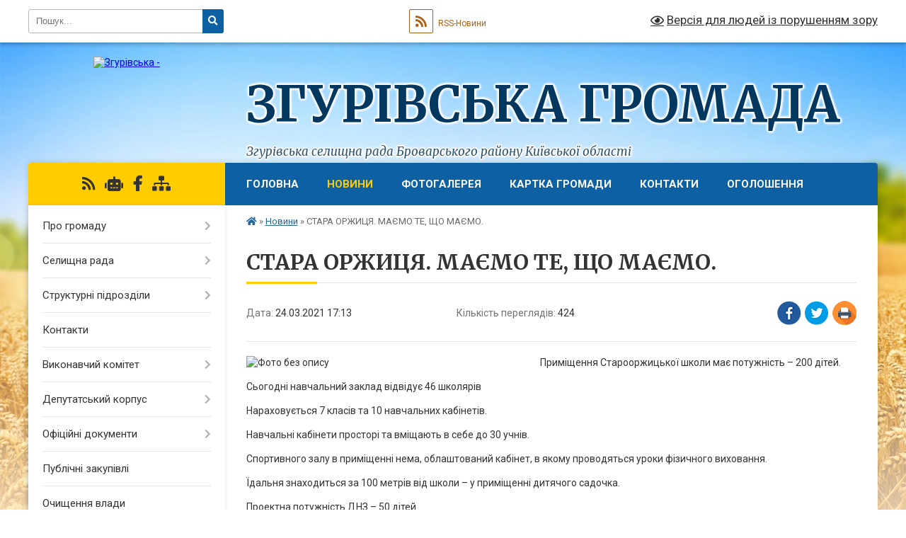

--- FILE ---
content_type: text/html; charset=UTF-8
request_url: https://zgurivska-gromada.gov.ua/news/1616598998/
body_size: 36425
content:
<!DOCTYPE html>
<html lang="uk">
<head>
	<!--[if IE]><meta http-equiv="X-UA-Compatible" content="IE=edge"><![endif]-->
	<meta charset="utf-8">
	<meta name="viewport" content="width=device-width, initial-scale=1">
	<!--[if IE]><script>
		document.createElement('header');
		document.createElement('nav');
		document.createElement('main');
		document.createElement('section');
		document.createElement('article');
		document.createElement('aside');
		document.createElement('footer');
		document.createElement('figure');
		document.createElement('figcaption');
	</script><![endif]-->
	<title>СТАРА ОРЖИЦЯ. МАЄМО ТЕ, ЩО МАЄМО. | Згурівська громада Згурівська селищна рада  Броварського району  Київської області</title>
	<meta name="description" content="Приміщення Старооржицької школи має потужність &amp;ndash; 200 дітей.. . Сьогодні навчальний заклад відвідує 46 школярів. . Нараховується 7 класів та 10 навчальних кабінетів.. . Навчальні кабінети просторі та вміщають в себе до 30 учнів.. . Спо">
	<meta name="keywords" content="СТАРА, ОРЖИЦЯ., МАЄМО, ТЕ,, ЩО, МАЄМО., |, Згурівська, громада, Згурівська, селищна, рада, , Броварського, району, , Київської, області">

	
		<meta property="og:image" content="https://rada.info/upload/users_files/04360296/b2bd608ff4426ee9b38e6aff7db32194.jpg">
	<meta property="og:image:width" content="960">
	<meta property="og:image:height" content="960">
			<meta property="og:title" content="СТАРА ОРЖИЦЯ. МАЄМО ТЕ, ЩО МАЄМО.">
			<meta property="og:description" content="Приміщення Старооржицької школи має потужність &amp;ndash; 200 дітей.">
			<meta property="og:type" content="article">
	<meta property="og:url" content="https://zgurivska-gromada.gov.ua/news/1616598998/">
		
		<link rel="apple-touch-icon" sizes="57x57" href="https://gromada.org.ua/apple-icon-57x57.png">
	<link rel="apple-touch-icon" sizes="60x60" href="https://gromada.org.ua/apple-icon-60x60.png">
	<link rel="apple-touch-icon" sizes="72x72" href="https://gromada.org.ua/apple-icon-72x72.png">
	<link rel="apple-touch-icon" sizes="76x76" href="https://gromada.org.ua/apple-icon-76x76.png">
	<link rel="apple-touch-icon" sizes="114x114" href="https://gromada.org.ua/apple-icon-114x114.png">
	<link rel="apple-touch-icon" sizes="120x120" href="https://gromada.org.ua/apple-icon-120x120.png">
	<link rel="apple-touch-icon" sizes="144x144" href="https://gromada.org.ua/apple-icon-144x144.png">
	<link rel="apple-touch-icon" sizes="152x152" href="https://gromada.org.ua/apple-icon-152x152.png">
	<link rel="apple-touch-icon" sizes="180x180" href="https://gromada.org.ua/apple-icon-180x180.png">
	<link rel="icon" type="image/png" sizes="192x192"  href="https://gromada.org.ua/android-icon-192x192.png">
	<link rel="icon" type="image/png" sizes="32x32" href="https://gromada.org.ua/favicon-32x32.png">
	<link rel="icon" type="image/png" sizes="96x96" href="https://gromada.org.ua/favicon-96x96.png">
	<link rel="icon" type="image/png" sizes="16x16" href="https://gromada.org.ua/favicon-16x16.png">
	<link rel="manifest" href="https://gromada.org.ua/manifest.json">
	<meta name="msapplication-TileColor" content="#ffffff">
	<meta name="msapplication-TileImage" content="https://gromada.org.ua/ms-icon-144x144.png">
	<meta name="theme-color" content="#ffffff">
	
	
		<meta name="robots" content="">
	
	<link rel="preconnect" href="https://fonts.googleapis.com">
	<link rel="preconnect" href="https://fonts.gstatic.com" crossorigin>
	<link href="https://fonts.googleapis.com/css?family=Merriweather:400i,700|Roboto:400,400i,700,700i&amp;subset=cyrillic-ext" rel="stylesheet">

    <link rel="preload" href="https://cdnjs.cloudflare.com/ajax/libs/font-awesome/5.9.0/css/all.min.css" as="style">
	<link rel="stylesheet" href="https://cdnjs.cloudflare.com/ajax/libs/font-awesome/5.9.0/css/all.min.css" integrity="sha512-q3eWabyZPc1XTCmF+8/LuE1ozpg5xxn7iO89yfSOd5/oKvyqLngoNGsx8jq92Y8eXJ/IRxQbEC+FGSYxtk2oiw==" crossorigin="anonymous" referrerpolicy="no-referrer" />
	
    <link rel="preload" href="//gromada.org.ua/themes/nature/css/styles_vip.css?v=3.31" as="style">
	<link rel="stylesheet" href="//gromada.org.ua/themes/nature/css/styles_vip.css?v=3.31">
	<link rel="stylesheet" href="//gromada.org.ua/themes/nature/css/103635/theme_vip.css?v=1769078647">
	
		<!--[if lt IE 9]>
	<script src="https://oss.maxcdn.com/html5shiv/3.7.2/html5shiv.min.js"></script>
	<script src="https://oss.maxcdn.com/respond/1.4.2/respond.min.js"></script>
	<![endif]-->
	<!--[if gte IE 9]>
	<style type="text/css">
		.gradient { filter: none; }
	</style>
	<![endif]-->

</head>
<body class="">

	<a href="#top_menu" class="skip-link link" aria-label="Перейти до головного меню (Alt+1)" accesskey="1">Перейти до головного меню (Alt+1)</a>
	<a href="#left_menu" class="skip-link link" aria-label="Перейти до бічного меню (Alt+2)" accesskey="2">Перейти до бічного меню (Alt+2)</a>
    <a href="#main_content" class="skip-link link" aria-label="Перейти до головного вмісту (Alt+3)" accesskey="3">Перейти до текстового вмісту (Alt+3)</a>



		<div id="all_screen">

						<section class="search_menu">
				<div class="wrap">
					<div class="row">
						<div class="grid-25 fl">
							<form action="https://zgurivska-gromada.gov.ua/search/" class="search">
								<input type="text" name="q" value="" placeholder="Пошук..." aria-label="Введіть пошукову фразу" required>
								<button type="submit" name="search" value="y" aria-label="Натисніть для здійснення пошуку"><i class="fa fa-search"></i></button>
							</form>
							<a id="alt_version_eye" href="#" title="Версія для людей із порушенням зору" onclick="return set_special('c3a9d1e50a07dc6f99bdbf532690d03e1296fdf5');"><i class="far fa-eye"></i></a>
						</div>
						<div class="grid-75">
							<div class="row">
								<div class="grid-25" style="padding-top: 13px;">
									<div id="google_translate_element"></div>
								</div>
								<div class="grid-25" style="padding-top: 13px;">
									<a href="https://gromada.org.ua/rss/103635/" class="rss" title="RSS-стрічка"><span><i class="fa fa-rss"></i></span> RSS-Новини</a>
								</div>
								<div class="grid-50 alt_version_block">

									<div class="alt_version">
										<a href="#" class="set_special_version" onclick="return set_special('c3a9d1e50a07dc6f99bdbf532690d03e1296fdf5');"><i class="far fa-eye"></i> Версія для людей із порушенням зору</a>
									</div>

								</div>
								<div class="clearfix"></div>
							</div>
						</div>
						<div class="clearfix"></div>
					</div>
				</div>
			</section>
			
			<header>
				<div class="wrap">
					<div class="row">

						<div class="grid-25 logo fl">
							<a href="https://zgurivska-gromada.gov.ua/" id="logo">
								<img src="https://rada.info/upload/users_files/04360296/gerb/2_5469701311710629823.png" alt="Згурівська - ">
							</a>
						</div>
						<div class="grid-75 title fr">
							<div class="slogan_1">Згурівська громада</div>
							<div class="slogan_2">Згурівська селищна рада  Броварського району  Київської області</div>
						</div>
						<div class="clearfix"></div>

					</div>
				</div>
			</header>

			<div class="wrap">
				<section class="middle_block">

					<div class="row">
						<div class="grid-75 fr">
							<nav class="main_menu" id="top_menu">
								<ul>
																		<li class="">
										<a href="https://zgurivska-gromada.gov.ua/main/">Головна</a>
																													</li>
																		<li class="active">
										<a href="https://zgurivska-gromada.gov.ua/news/">Новини</a>
																													</li>
																		<li class="">
										<a href="https://zgurivska-gromada.gov.ua/photo/">Фотогалерея</a>
																													</li>
																		<li class="">
										<a href="https://zgurivska-gromada.gov.ua/structure/">Картка громади</a>
																													</li>
																		<li class="">
										<a href="https://zgurivska-gromada.gov.ua/feedback/">Контакти</a>
																													</li>
																		<li class="">
										<a href="https://zgurivska-gromada.gov.ua/ogoloshennya-16-40-45-30-11-2020/">Оголошення</a>
																													</li>
																										</ul>

								<button class="menu-button" id="open-button" tabindex="-1"><i class="fas fa-bars"></i> Меню сайту</button>

							</nav>
							<div class="clearfix"></div>

														<section class="bread_crumbs">
								<div xmlns:v="http://rdf.data-vocabulary.org/#"><a href="https://zgurivska-gromada.gov.ua/" title="Головна сторінка"><i class="fas fa-home"></i></a> &raquo; <a href="https://zgurivska-gromada.gov.ua/news/" aria-current="page">Новини</a>  &raquo; <span>СТАРА ОРЖИЦЯ. МАЄМО ТЕ, ЩО МАЄМО.</span></div>
							</section>
							
							<main id="main_content">

																											<h1>СТАРА ОРЖИЦЯ. МАЄМО ТЕ, ЩО МАЄМО.</h1>


<div class="row">
	<div class="grid-30 one_news_date">
		Дата: <span>24.03.2021 17:13</span>
	</div>
	<div class="grid-30 one_news_count">
		Кількість переглядів: <span>424</span>
	</div>
		<div class="grid-30 one_news_socials">
		<button class="social_share" data-type="fb" aria-label="Поширити у Фейсбук"><img src="//gromada.org.ua/themes/nature/img/share/fb.png" alt="Іконака Фейсбук"></button>
		<button class="social_share" data-type="tw" aria-label="Поширити у Твітер"><img src="//gromada.org.ua/themes/nature/img/share/tw.png" alt="Іконка Твітер"></button>
		<button class="print_btn" onclick="window.print();" aria-label="Надрукувати"><img src="//gromada.org.ua/themes/nature/img/share/print.png" alt="Іконка принтеру"></button>
	</div>
		<div class="clearfix"></div>
</div>

<hr>

<p style="text-align: justify;"><img alt="Фото без опису"  alt="" src="https://rada.info/upload/users_files/04360296/b2bd608ff4426ee9b38e6aff7db32194.jpg" style="float: left; width: 400px; height: 400px;" />Приміщення Старооржицької школи має потужність &ndash; 200 дітей.</p>

<p style="text-align: justify;">Сьогодні навчальний заклад відвідує 46 школярів</p>

<p style="text-align: justify;">Нараховується 7 класів та 10 навчальних кабінетів.</p>

<p style="text-align: justify;">Навчальні кабінети просторі та вміщають в себе до 30 учнів.</p>

<p style="text-align: justify;">Спортивного залу в приміщенні нема, облаштований кабінет, в якому проводяться уроки фізичного виховання.</p>

<p style="text-align: justify;">Їдальня знаходиться за 100 метрів від школи &ndash; у приміщенні дитячого садочка.</p>

<p style="text-align: justify;">Проектна потужність ДНЗ &ndash; 50 дітей.</p>

<p style="text-align: justify;">Дошкільнят &ndash; 13 осіб.</p>

<p style="text-align: justify;">Є кабінет для інклюзивного навчання.</p>

<p style="text-align: justify;">Заклади освіти, які знаходяться в Старій Оржиці відвідали голова Згурівської ТГ Василь Цвик та начальник управління з питань організації ДКІД Сніжана Авраменко. Інспектуючи функціонування цих закладів, селищний голова поспілкувався з представниками педагогічних колективів.</p>

<p style="text-align: justify;">&nbsp;</p>
<div class="clearfix"></div>

<hr>

<div class="row gallery">

			<div class="grid-20" id="sort_540174">
			<div class="one_album">
				<div class="img">
					<a href="https://rada.info/upload/users_files/04360296/gallery/large/164183523_122079886548696_1027705839263502630_n.jpg" title="">
						<img src="https://rada.info/upload/users_files/04360296/gallery/small/164183523_122079886548696_1027705839263502630_n.jpg" alt="">
					</a>
				</div>
				<div class="name">
											<a href="https://rada.info/upload/users_files/04360296/gallery/large/164183523_122079886548696_1027705839263502630_n.jpg" class="photo" title=""></a>
									</div>
							</div>
		</div>
			<div class="grid-20" id="sort_540175">
			<div class="one_album">
				<div class="img">
					<a href="https://rada.info/upload/users_files/04360296/gallery/large/163937025_122079913215360_3517479872025526325_n.jpg" title="">
						<img src="https://rada.info/upload/users_files/04360296/gallery/small/163937025_122079913215360_3517479872025526325_n.jpg" alt="">
					</a>
				</div>
				<div class="name">
											<a href="https://rada.info/upload/users_files/04360296/gallery/large/163937025_122079913215360_3517479872025526325_n.jpg" class="photo" title=""></a>
									</div>
							</div>
		</div>
			<div class="grid-20" id="sort_540176">
			<div class="one_album">
				<div class="img">
					<a href="https://rada.info/upload/users_files/04360296/gallery/large/164240372_122079953215356_4033694672736524108_n.jpg" title="">
						<img src="https://rada.info/upload/users_files/04360296/gallery/small/164240372_122079953215356_4033694672736524108_n.jpg" alt="">
					</a>
				</div>
				<div class="name">
											<a href="https://rada.info/upload/users_files/04360296/gallery/large/164240372_122079953215356_4033694672736524108_n.jpg" class="photo" title=""></a>
									</div>
							</div>
		</div>
			<div class="grid-20" id="sort_540177">
			<div class="one_album">
				<div class="img">
					<a href="https://rada.info/upload/users_files/04360296/gallery/large/164402091_122079936548691_4338722359864083892_n.jpg" title="">
						<img src="https://rada.info/upload/users_files/04360296/gallery/small/164402091_122079936548691_4338722359864083892_n.jpg" alt="">
					</a>
				</div>
				<div class="name">
											<a href="https://rada.info/upload/users_files/04360296/gallery/large/164402091_122079936548691_4338722359864083892_n.jpg" class="photo" title=""></a>
									</div>
							</div>
		</div>
			<div class="grid-20" id="sort_540178">
			<div class="one_album">
				<div class="img">
					<a href="https://rada.info/upload/users_files/04360296/gallery/large/164275485_122079973215354_4123565767743214741_n.jpg" title="">
						<img src="https://rada.info/upload/users_files/04360296/gallery/small/164275485_122079973215354_4123565767743214741_n.jpg" alt="">
					</a>
				</div>
				<div class="name">
											<a href="https://rada.info/upload/users_files/04360296/gallery/large/164275485_122079973215354_4123565767743214741_n.jpg" class="photo" title=""></a>
									</div>
							</div>
		</div>
			<div class="grid-20" id="sort_540179">
			<div class="one_album">
				<div class="img">
					<a href="https://rada.info/upload/users_files/04360296/gallery/large/164598036_122079993215352_6532027811809049951_n.jpg" title="">
						<img src="https://rada.info/upload/users_files/04360296/gallery/small/164598036_122079993215352_6532027811809049951_n.jpg" alt="">
					</a>
				</div>
				<div class="name">
											<a href="https://rada.info/upload/users_files/04360296/gallery/large/164598036_122079993215352_6532027811809049951_n.jpg" class="photo" title=""></a>
									</div>
							</div>
		</div>
			<div class="grid-20" id="sort_540180">
			<div class="one_album">
				<div class="img">
					<a href="https://rada.info/upload/users_files/04360296/gallery/large/164276624_122080013215350_4246333552376563198_n.jpg" title="">
						<img src="https://rada.info/upload/users_files/04360296/gallery/small/164276624_122080013215350_4246333552376563198_n.jpg" alt="">
					</a>
				</div>
				<div class="name">
											<a href="https://rada.info/upload/users_files/04360296/gallery/large/164276624_122080013215350_4246333552376563198_n.jpg" class="photo" title=""></a>
									</div>
							</div>
		</div>
		<div class="clearfix"></div>

</div>
<hr>


<p><a href="https://zgurivska-gromada.gov.ua/news/" class="btn btn-grey">&laquo; повернутися</a></p>																	
							</main>
						</div>
						<div class="grid-25 fl">

							<div class="project_name">
								<a href="https://gromada.org.ua/rss/103635/" rel="nofollow" target="_blank" title="RSS-стрічка новин сайту"><i class="fas fa-rss"></i></a>
																<a href="https://zgurivska-gromada.gov.ua/feedback/#chat_bot" title="Наша громада в смартфоні"><i class="fas fa-robot"></i></a>
																																<a href="https://www.facebook.com/Згурівська-територіальна-громада-Офіційна-сторінка-103633938393291" rel="nofollow" target="_blank" title="Приєднуйтесь до нас у Facebook"><i class="fab fa-facebook-f"></i></a>																								<a href="https://zgurivska-gromada.gov.ua/sitemap/" title="Мапа сайту"><i class="fas fa-sitemap"></i></a>
							</div>
							<aside class="left_sidebar">
				
								
																<nav class="sidebar_menu" id="left_menu">
									<ul>
																				<li class=" has-sub">
											<a href="https://zgurivska-gromada.gov.ua/pro-gromadu-16-39-50-30-11-2020/">Про громаду</a>
																						<button onclick="return show_next_level(this);" aria-label="Показати підменю"></button>
																																	<i class="fa fa-chevron-right"></i>
											<ul>
																								<li class="">
													<a href="https://zgurivska-gromada.gov.ua/sklad-gromadi-08-42-40-28-12-2020/">Склад громади</a>
																																						</li>
																								<li class="">
													<a href="https://zgurivska-gromada.gov.ua/zagalna-informaciya-08-45-24-28-12-2020/">Загальна інформація</a>
																																						</li>
																																			</ul>
																					</li>
																				<li class=" has-sub">
											<a href="https://zgurivska-gromada.gov.ua/selischna-rada-15-59-18-23-12-2020/">Селищна рада</a>
																						<button onclick="return show_next_level(this);" aria-label="Показати підменю"></button>
																																	<i class="fa fa-chevron-right"></i>
											<ul>
																								<li class=" has-sub">
													<a href="https://zgurivska-gromada.gov.ua/kerivnij-sklad-16-00-19-23-12-2020/">Керівний склад</a>
																										<button onclick="return show_next_level(this);" aria-label="Показати підменю"></button>
																																							<i class="fa fa-chevron-right"></i>
													<ul>
																												<li><a href="https://zgurivska-gromada.gov.ua/golova-radi-16-02-48-23-12-2020/">Голова ради</a></li>
																												<li><a href="https://zgurivska-gromada.gov.ua/sekretar-radi-16-03-15-23-12-2020/">Секретар ради</a></li>
																												<li><a href="https://zgurivska-gromada.gov.ua/zastupnik-selischnogo-golovi-17-03-47-24-03-2021/">Заступник селищного голови</a></li>
																												<li><a href="https://zgurivska-gromada.gov.ua/zastupnik-selischnogo-golovi-14-18-18-09-01-2025/">Заступник селищного голови</a></li>
																												<li><a href="https://zgurivska-gromada.gov.ua/zastupnik-selischnogo-golovi-11-22-12-04-01-2022/">Заступник селищного голови</a></li>
																												<li><a href="https://zgurivska-gromada.gov.ua/kerujuchij-spravami-vikonavchogo-komitetu-09-31-24-24-12-2020/">Керуючий справами (секретар) виконавчого комітету</a></li>
																																									</ul>
																									</li>
																								<li class="">
													<a href="https://zgurivska-gromada.gov.ua/status-i-povnovazhennya-09-55-15-24-12-2020/">Статус і повноваження</a>
																																						</li>
																								<li class="">
													<a href="https://zgurivska-gromada.gov.ua/reglament-radi-09-55-56-24-12-2020/">Регламент ради</a>
																																						</li>
																								<li class="">
													<a href="https://zgurivska-gromada.gov.ua/struktura-17-07-04-23-03-2021/">Структура та гранична чисельність</a>
																																						</li>
																								<li class=" has-sub">
													<a href="https://zgurivska-gromada.gov.ua/zvituvannya-pro-robotu-17-01-17-04-01-2022/">Звітування про роботу</a>
																										<button onclick="return show_next_level(this);" aria-label="Показати підменю"></button>
																																							<i class="fa fa-chevron-right"></i>
													<ul>
																												<li><a href="https://zgurivska-gromada.gov.ua/2021-15-30-25-17-02-2023/">2021</a></li>
																												<li><a href="https://zgurivska-gromada.gov.ua/2022-15-34-26-17-02-2023/">2022</a></li>
																												<li><a href="https://zgurivska-gromada.gov.ua/2023-18-50-25-15-11-2024/">2023</a></li>
																												<li><a href="https://zgurivska-gromada.gov.ua/2024-09-53-58-26-02-2025/">2024</a></li>
																												<li><a href="https://zgurivska-gromada.gov.ua/2025-07-55-54-24-10-2025/">2025</a></li>
																																									</ul>
																									</li>
																								<li class="">
													<a href="https://zgurivska-gromada.gov.ua/rozpodil-obovyazkiv-09-38-05-15-01-2025/">Розподіл обов'язків</a>
																																						</li>
																																			</ul>
																					</li>
																				<li class=" has-sub">
											<a href="https://zgurivska-gromada.gov.ua/strukturni-pidrozdili-16-02-06-23-12-2020/">Структурні підрозділи</a>
																						<button onclick="return show_next_level(this);" aria-label="Показати підменю"></button>
																																	<i class="fa fa-chevron-right"></i>
											<ul>
																								<li class="">
													<a href="https://zgurivska-gromada.gov.ua/juridichnij-viddil-16-02-07-29-04-2021/">Юридичний відділ</a>
																																						</li>
																								<li class="">
													<a href="https://zgurivska-gromada.gov.ua/viddil-upravlinnya-personalom-11-04-17-12-05-2021/">Відділ управління персоналом</a>
																																						</li>
																								<li class="">
													<a href="https://zgurivska-gromada.gov.ua/upravlinnya-z-pitan-organizacii-dilovodstva-kontrolju-ta-informacijnoi-diyalnosti-16-29-08-29-04-2021/">Відділ з питань організації діловодства та контролю</a>
																																						</li>
																								<li class="">
													<a href="https://zgurivska-gromada.gov.ua/sektor-z-pitan-informacijnoi-diyalnosti-ta-organizacijnoi-roboti-11-54-58-04-01-2022/">Сектор з питань інформаційної діяльності та організаційної роботи</a>
																																						</li>
																								<li class="">
													<a href="https://zgurivska-gromada.gov.ua/viddil-buhgalterskogo-obliku-i-finansovoi-zvitnosti-12-03-23-11-05-2021/">Відділ бухгалтерського обліку і фінансової звітності</a>
																																						</li>
																								<li class="">
													<a href="https://zgurivska-gromada.gov.ua/sektor-z-pitan-zhkg-komunalnoi-vlasnosti-civilnogo-zahistu-ta-rozvitku-infrastrukturi-09-54-51-12-07-2021/">Сектор з питань ЖКГ, комунальної власності та розвитку інфраструктури</a>
																																						</li>
																								<li class="">
													<a href="https://zgurivska-gromada.gov.ua/viddil-zemelnih-vidnosin-ta-ekologichnih-pitan-17-09-44-11-05-2021/">Відділ земельних відносин та екологічних питань</a>
																																						</li>
																								<li class="">
													<a href="https://zgurivska-gromada.gov.ua/sektor-z-pitan-derzhavnogo-arhitekturnobudivelnogo-kontrolju-11-15-08-12-05-2021/">Сектор з питань державного архітектурно-будівельного контролю</a>
																																						</li>
																								<li class="">
													<a href="https://zgurivska-gromada.gov.ua/centr-nadannya-administrativnih-poslug-12-04-45-12-05-2021/">Відділ "Центр надання адміністративних послуг"</a>
																																						</li>
																								<li class="">
													<a href="https://zgurivska-gromada.gov.ua/viddil-mistobuduvannya-ta-arhitekturi-11-12-01-12-05-2021/">Відділ містобудування та архітектури</a>
																																						</li>
																								<li class="">
													<a href="https://zgurivska-gromada.gov.ua/sektor-kulturi-i-turizmu-11-32-36-12-05-2021/">Сектор культури і туризму</a>
																																						</li>
																								<li class="">
													<a href="https://zgurivska-gromada.gov.ua/sluzhba-u-spravah-ditej-ta-simi-11-42-42-12-05-2021/">Служба у справах дітей та сім'ї</a>
																																						</li>
																								<li class="">
													<a href="https://zgurivska-gromada.gov.ua/viddil-socialnogo-zahistu-ta-ohoroni-zdorovya-09-09-55-12-05-2021/">Відділ соціального захисту та охорони здоров'я</a>
																																						</li>
																								<li class="">
													<a href="https://zgurivska-gromada.gov.ua/viddil-osviti-09-54-01-12-05-2021/">Відділ освіти</a>
																																						</li>
																								<li class="">
													<a href="https://zgurivska-gromada.gov.ua/upravlinnya-finansiv-ekonomichnogo-rozvitku-ta-regulyatornoi-politiki-17-01-20-29-04-2021/">Управління фінансів, економічного розвитку та регуляторної політики</a>
																																						</li>
																								<li class="">
													<a href="https://zgurivska-gromada.gov.ua/sektor-molodi-i-sportu-15-00-36-04-01-2022/">Сектор молоді і спорту</a>
																																						</li>
																								<li class="">
													<a href="https://zgurivska-gromada.gov.ua/sektor-derzhavnoi-reestracii-aktiv-civilnogo-stanu-13-10-48-25-11-2024/">Сектор державної реєстрації актів цивільного стану</a>
																																						</li>
																																			</ul>
																					</li>
																				<li class="">
											<a href="https://zgurivska-gromada.gov.ua/kontakti-17-00-00-22-03-2021/">Контакти</a>
																																</li>
																				<li class=" has-sub">
											<a href="https://zgurivska-gromada.gov.ua/vikonavchij-komitet-11-17-41-03-03-2021/">Виконавчий комітет</a>
																						<button onclick="return show_next_level(this);" aria-label="Показати підменю"></button>
																																	<i class="fa fa-chevron-right"></i>
											<ul>
																								<li class="">
													<a href="https://zgurivska-gromada.gov.ua/reglament-08-56-52-24-12-2020/">Регламент</a>
																																						</li>
																								<li class="">
													<a href="https://zgurivska-gromada.gov.ua/povnovazhennya-08-56-26-24-12-2020/">Повноваження</a>
																																						</li>
																								<li class="">
													<a href="https://zgurivska-gromada.gov.ua/proekti-08-57-50-24-12-2020/">Проєкти</a>
																																						</li>
																								<li class="">
													<a href="https://zgurivska-gromada.gov.ua/protokoli-08-58-14-24-12-2020/">Протоколи</a>
																																						</li>
																								<li class=" has-sub">
													<a href="https://zgurivska-gromada.gov.ua/starostinski-okrugi-14-00-20-04-03-2025/">Старостинські округи</a>
																										<button onclick="return show_next_level(this);" aria-label="Показати підменю"></button>
																																							<i class="fa fa-chevron-right"></i>
													<ul>
																												<li><a href="https://zgurivska-gromada.gov.ua/zvituvannya-starost-14-01-46-04-03-2025/">Звітування старост</a></li>
																																									</ul>
																									</li>
																																			</ul>
																					</li>
																				<li class=" has-sub">
											<a href="https://zgurivska-gromada.gov.ua/deputati-15-04-44-23-12-2020/">Депутатський корпус</a>
																						<button onclick="return show_next_level(this);" aria-label="Показати підменю"></button>
																																	<i class="fa fa-chevron-right"></i>
											<ul>
																								<li class="">
													<a href="https://zgurivska-gromada.gov.ua/deputati-13-58-41-28-12-2020/">Депутати</a>
																																						</li>
																								<li class="">
													<a href="https://zgurivska-gromada.gov.ua/zviti-deputativ-selischnoi-radi-14-28-54-27-01-2022/">Звіти депутатів селищної ради</a>
																																						</li>
																								<li class="">
													<a href="https://zgurivska-gromada.gov.ua/proekti-rishen-18-55-49-28-09-2023/">Проекти рішень</a>
																																						</li>
																								<li class="">
													<a href="https://zgurivska-gromada.gov.ua/protokoli-sesij-09-55-56-01-07-2021/">Протоколи сесій</a>
																																						</li>
																								<li class="">
													<a href="https://zgurivska-gromada.gov.ua/osobiste-golosuvannya-16-22-03-01-12-2020/">Поіменне голосування (сесії)</a>
																																						</li>
																								<li class=" has-sub">
													<a href="https://zgurivska-gromada.gov.ua/postijni-komisii-16-36-41-23-12-2020/">Склад постійних комісій</a>
																										<button onclick="return show_next_level(this);" aria-label="Показати підменю"></button>
																																							<i class="fa fa-chevron-right"></i>
													<ul>
																												<li><a href="https://zgurivska-gromada.gov.ua/postijna-komisiya-z-pitan-bjudzhetu-finansiv-socialnoekonomichnogo-rozvitku-ta-upravlinnya-komunalnim-majnom-16-37-26-23-12-2020/">Комісія з питань бюджету, фінансів і соціально-економічного розвитку</a></li>
																												<li><a href="https://zgurivska-gromada.gov.ua/postijna-komisiya-z-pitan-agrarnoi-politiki-zemelnih-vidnosin-ta-ohoroni-navkolishnogo-seredovischa-16-37-59-23-12-2020/">Комісія з питань аграрної політики, земельних відносин та охорони навколишнього середовища</a></li>
																												<li><a href="https://zgurivska-gromada.gov.ua/postijna-komisiya-z-pitan-promislovosti-budivnictva-investicij-transportu-zv’yazku-pidpriemnictva-zhitlovokomunalnogo-gospodarstva-ta-blag-16-38-25-23/">Комісія з питань промисловості, будівництва, інвестицій, транспорту, зв’язку, підприємництва, житлово-комунального господарства, благоустрою та управління кромунальним майном</a></li>
																												<li><a href="https://zgurivska-gromada.gov.ua/komisiya-z-pitan-socialnogo-zahistu-naselennya-osviti-ohoroni-zdorov’ya-kulturi-molodizhnoi-politiki-sportu-ta-turizmu-16-38-56-23-12-2020/">Комісія з питань соціального захисту населення, освіти, охорони здоров’я, культури, молодіжної політики, спорту та туризму</a></li>
																												<li><a href="https://zgurivska-gromada.gov.ua/komisiya-z-pitan-informacijnoi-politiki-reglamentu-deputatskoi-diyalnosti-etiki-zakonnosti-pravoporyadku-ta-zapobigannju-korupcii-16-39-30-23-12-2020/">Комісія з питань інформаційної політики, регламенту, депутатської діяльності, етики, законності, правопорядку та запобіганню корупції</a></li>
																																									</ul>
																									</li>
																								<li class=" has-sub">
													<a href="https://zgurivska-gromada.gov.ua/zasidannya-komisij-09-12-32-11-03-2021/">Засідання комісій</a>
																										<button onclick="return show_next_level(this);" aria-label="Показати підменю"></button>
																																							<i class="fa fa-chevron-right"></i>
													<ul>
																												<li><a href="https://zgurivska-gromada.gov.ua/z-pitan-bjudzhetu-finansiv-socialnoekonomichnogo-rozvitku-ta-upravlinnya-komunalnim-majnom-10-45-21-11-03-2021/">Засідання постійної комісії з питань бюджету, фінансів і соціально-економічного розвитку</a></li>
																												<li><a href="https://zgurivska-gromada.gov.ua/z-pitan-agrarnoi-politiki-zemelnih-vidnosin-ta-ohoroni-navkolishnogo-seredovischa-10-51-11-11-03-2021/">з питань аграрної політики, земельних відносин та охорони навколишнього середовища</a></li>
																												<li><a href="https://zgurivska-gromada.gov.ua/z-pitan-promislovosti-budivnictva-investicij-transportu-zv’yazku-pidpriemnictva-zhitlovokomunalnogo-gospodarstva-ta-blagoustroju-10-57-36-11-03-2021/">з питань промисловості, будівництва, інвестицій, транспорту, зв’язку, підприємництва, житлово-комунального господарства, благоустрою та управління комунальним майном</a></li>
																												<li><a href="https://zgurivska-gromada.gov.ua/z-pitan-socialnogo-zahistu-naselennya-osviti-ohoroni-zdorov’ya-kulturi-molodizhnoi-politiki-sportu-ta-turizmu-11-04-01-11-03-2021/">з питань соціального захисту населення, освіти, охорони здоров’я, культури, молодіжної політики, спорту та туризму</a></li>
																												<li><a href="https://zgurivska-gromada.gov.ua/z-pitan-informacijnoi-politiki-reglamentu-deputatskoi-diyalnosti-etiki-zakonnosti-pravoporyadku-ta-zapobigannju-korupcii-11-17-04-11-03-2021/">з питань інформаційної політики, регламенту, депутатської діяльності, етики, законності, правопорядку та запобіганню корупції</a></li>
																																									</ul>
																									</li>
																								<li class="">
													<a href="https://zgurivska-gromada.gov.ua/grafik-zasidan-postijnih-komisij-14-33-53-21-01-2021/">Графік засідань постійних комісій</a>
																																						</li>
																								<li class="">
													<a href="https://zgurivska-gromada.gov.ua/poimenne-golosuvannya-komisii-15-09-32-18-02-2025/">Поіменне голосування (комісії)</a>
																																						</li>
																								<li class=" has-sub">
													<a href="https://zgurivska-gromada.gov.ua/video-14-01-35-17-01-2025/">Відео</a>
																										<button onclick="return show_next_level(this);" aria-label="Показати підменю"></button>
																																							<i class="fa fa-chevron-right"></i>
													<ul>
																												<li><a href="https://zgurivska-gromada.gov.ua/zasidannya-sesij-14-20-35-17-01-2025/">Засідання сесій</a></li>
																												<li><a href="https://zgurivska-gromada.gov.ua/zasidannya-postijnih-komisij-14-20-56-17-01-2025/">Засідання постійних комісій</a></li>
																																									</ul>
																									</li>
																																			</ul>
																					</li>
																				<li class=" has-sub">
											<a href="https://zgurivska-gromada.gov.ua/docs/">Офіційні документи</a>
																						<button onclick="return show_next_level(this);" aria-label="Показати підменю"></button>
																																	<i class="fa fa-chevron-right"></i>
											<ul>
																								<li class=" has-sub">
													<a href="https://zgurivska-gromada.gov.ua/rozporyadzhennya-golovi-13-12-43-02-03-2021/">Розпорядження голови</a>
																										<button onclick="return show_next_level(this);" aria-label="Показати підменю"></button>
																																							<i class="fa fa-chevron-right"></i>
													<ul>
																												<li><a href="https://zgurivska-gromada.gov.ua/2021-13-18-57-02-03-2021/">2021</a></li>
																												<li><a href="https://zgurivska-gromada.gov.ua/2022-13-43-34-08-02-2022/">2022</a></li>
																												<li><a href="https://zgurivska-gromada.gov.ua/2023-16-40-06-01-02-2023/">2023</a></li>
																												<li><a href="https://zgurivska-gromada.gov.ua/2024-11-52-15-02-02-2024/">2024</a></li>
																												<li><a href="https://zgurivska-gromada.gov.ua/2025-09-01-10-03-02-2025/">2025</a></li>
																																									</ul>
																									</li>
																																			</ul>
																					</li>
																				<li class="">
											<a href="https://zgurivska-gromada.gov.ua/publichni-zakupivli-12-27-18-11-01-2021/">Публічні закупівлі</a>
																																</li>
																				<li class="">
											<a href="https://zgurivska-gromada.gov.ua/ochischennya-vladi-11-52-58-22-01-2021/">Очищення влади</a>
																																</li>
																				<li class=" has-sub">
											<a href="https://zgurivska-gromada.gov.ua/bjudzhet-11-27-45-14-01-2021/">Бюджет</a>
																						<button onclick="return show_next_level(this);" aria-label="Показати підменю"></button>
																																	<i class="fa fa-chevron-right"></i>
											<ul>
																								<li class="">
													<a href="https://zgurivska-gromada.gov.ua/2021-11-28-07-14-01-2021/">2021</a>
																																						</li>
																								<li class="">
													<a href="https://zgurivska-gromada.gov.ua/2022-14-33-38-23-12-2021/">2022</a>
																																						</li>
																								<li class="">
													<a href="https://zgurivska-gromada.gov.ua/2023-10-11-12-23-12-2022/">2023</a>
																																						</li>
																								<li class="">
													<a href="https://zgurivska-gromada.gov.ua/2024-14-08-27-15-01-2024/">2024</a>
																																						</li>
																								<li class="">
													<a href="https://zgurivska-gromada.gov.ua/2025-13-52-27-09-01-2025/">2025</a>
																																						</li>
																								<li class="">
													<a href="https://zgurivska-gromada.gov.ua/2026-14-54-49-05-01-2026/">2026</a>
																																						</li>
																																			</ul>
																					</li>
																				<li class=" has-sub">
											<a href="https://zgurivska-gromada.gov.ua/stavki-miscevih-podatkiv-ta-zboriv-08-24-40-15-02-2022/">Ставки місцевих податків та зборів</a>
																						<button onclick="return show_next_level(this);" aria-label="Показати підменю"></button>
																																	<i class="fa fa-chevron-right"></i>
											<ul>
																								<li class="">
													<a href="https://zgurivska-gromada.gov.ua/perelik-podatkovih-agentiv-09-05-56-27-10-2025/">ПЕРЕЛІК податкових агентів</a>
																																						</li>
																																			</ul>
																					</li>
																				<li class=" has-sub">
											<a href="https://zgurivska-gromada.gov.ua/cnap-13-58-37-16-03-2023/">ЦНАП</a>
																						<button onclick="return show_next_level(this);" aria-label="Показати підменю"></button>
																																	<i class="fa fa-chevron-right"></i>
											<ul>
																								<li class="">
													<a href="https://zgurivska-gromada.gov.ua/grafik-roboti-08-43-52-06-04-2023/">Графік роботи</a>
																																						</li>
																								<li class="">
													<a href="https://zgurivska-gromada.gov.ua/pro-nas-08-47-48-06-04-2023/">Про нас</a>
																																						</li>
																								<li class="">
													<a href="https://zgurivska-gromada.gov.ua/perelik-administrativnih-poslug-08-52-23-06-04-2023/">Перелік адміністративних послуг</a>
																																						</li>
																								<li class="">
													<a href="https://zgurivska-gromada.gov.ua/administrativni-ta-tehnologichni-kartki-administrativnih-poslug-08-54-35-06-04-2023/">Адміністративні та технологічні картки адміністративних послуг</a>
																																						</li>
																																			</ul>
																					</li>
																				<li class="">
											<a href="https://zgurivska-gromada.gov.ua/socialnoekonomichnij-rozvitok-08-10-24-20-04-2021/">Соціально-економічний розвиток</a>
																																</li>
																				<li class=" has-sub">
											<a href="https://zgurivska-gromada.gov.ua/reestri-kulturnih-ta-istorichnih-pamyatok-11-49-43-18-03-2024/">Реєстри культурних та історичних пам'яток</a>
																						<button onclick="return show_next_level(this);" aria-label="Показати підменю"></button>
																																	<i class="fa fa-chevron-right"></i>
											<ul>
																								<li class="">
													<a href="https://zgurivska-gromada.gov.ua/perelik-pamyatok-istorii-13-06-31-18-03-2024/">Перелік пам'яток історії</a>
																																						</li>
																								<li class="">
													<a href="https://zgurivska-gromada.gov.ua/perelik-memoralnih-doshok-ta-pamyatnih-znakiv-14-05-07-18-03-2024/">Перелік меморальних дошок та пам'ятних знаків</a>
																																						</li>
																								<li class="">
													<a href="https://zgurivska-gromada.gov.ua/perelik-pam’yatok-sadovo-–-parkovogo-mistectva-ta-zakaznikiv-14-19-13-18-03-2024/">Перелік пам’яток садово – паркового мистецтва та заказників</a>
																																						</li>
																								<li class="">
													<a href="https://zgurivska-gromada.gov.ua/perelik-pam’yatok-nauki-i-tehniki-14-50-56-18-03-2024/">Перелік пам’яток науки і техніки</a>
																																						</li>
																																			</ul>
																					</li>
																				<li class="">
											<a href="https://zgurivska-gromada.gov.ua/pidpriemcyam-15-15-00-03-05-2023/">Підприємцям</a>
																																</li>
																				<li class="">
											<a href="https://zgurivska-gromada.gov.ua/dopomoga-postrazhdalim-vid-vibuhonebezpechnih-predmetiv-10-54-46-25-12-2025/">Допомога постраждалим від вибухонебезпечних предметів</a>
																																</li>
																				<li class="">
											<a href="https://zgurivska-gromada.gov.ua/planuvannya-roboti-11-56-50-11-03-2021/">Планування роботи</a>
																																</li>
																				<li class="">
											<a href="https://zgurivska-gromada.gov.ua/vidkriti-dani-onovljuetsya-16-38-04-09-12-2025/">Відкриті дані (Оновлюється)</a>
																																</li>
																				<li class=" has-sub">
											<a href="https://zgurivska-gromada.gov.ua/dlya-gromadskosti-09-48-53-17-05-2022/">Для громадськості</a>
																						<button onclick="return show_next_level(this);" aria-label="Показати підменю"></button>
																																	<i class="fa fa-chevron-right"></i>
											<ul>
																								<li class="">
													<a href="https://zgurivska-gromada.gov.ua/garyacha-liniya-09-28-55-13-05-2025/">ГАРЯЧА ЛІНІЯ</a>
																																						</li>
																								<li class="">
													<a href="https://zgurivska-gromada.gov.ua/grafik-pryamih-telefonnih-zvyazkiv-08-31-39-16-06-2025/">Графік "Прямих телефонних зв'язків"</a>
																																						</li>
																								<li class="">
													<a href="https://zgurivska-gromada.gov.ua/elektronni-konsultacii-z-gromadskistju-09-50-54-17-05-2022/">Електронні консультації з громадськістю</a>
																																						</li>
																								<li class="">
													<a href="https://zgurivska-gromada.gov.ua/grafiki-prijomu-13-40-05-12-03-2021/">Графіки прийому</a>
																																						</li>
																								<li class="">
													<a href="https://zgurivska-gromada.gov.ua/pro-obrobku-personalnih-danih-11-26-22-01-12-2023/">Про обробку персональних даних</a>
																																						</li>
																																			</ul>
																					</li>
																				<li class="">
											<a href="https://zgurivska-gromada.gov.ua/dorozhnya-karta-vpo-13-31-09-19-09-2025/">Дорожня карта ВПО</a>
																																</li>
																				<li class="">
											<a href="https://zgurivska-gromada.gov.ua/evidnovlennya-13-47-19-15-08-2025/">єВідновлення</a>
																																</li>
																				<li class="">
											<a href="https://zgurivska-gromada.gov.ua/strategiya-rozvitku-zgurivskoi-gromadi-16-02-10-24-06-2025/">Стратегія розвитку Згурівської громади</a>
																																</li>
																				<li class=" has-sub">
											<a href="https://zgurivska-gromada.gov.ua/dopomoga-veteranam-15-10-40-26-02-2025/">Військовослужбовцям та ветеранам війни</a>
																						<button onclick="return show_next_level(this);" aria-label="Показати підменю"></button>
																																	<i class="fa fa-chevron-right"></i>
											<ul>
																								<li class="">
													<a href="https://zgurivska-gromada.gov.ua/veteranskij-prostir-15-57-00-06-01-2026/">Ветеранський простір</a>
																																						</li>
																								<li class="">
													<a href="https://zgurivska-gromada.gov.ua/dorozhnya-karta-veteraniv-vijni-16-22-50-05-03-2025/">Дорожня карта ветеранів війни</a>
																																						</li>
																																			</ul>
																					</li>
																				<li class="">
											<a href="https://zgurivska-gromada.gov.ua/arhivna-sprava-21-30-06-13-02-2021/">Архівна справа</a>
																																</li>
																				<li class="">
											<a href="https://zgurivska-gromada.gov.ua/prijmit-vitannya-12-06-17-02-03-2021/">Прийміть вітання</a>
																																</li>
																				<li class="">
											<a href="https://zgurivska-gromada.gov.ua/dostup-do-publichnoi-informacii-08-45-26-01-03-2021/">Доступ до публічної інформації</a>
																																</li>
																				<li class=" has-sub">
											<a href="https://zgurivska-gromada.gov.ua/regulyatorna-diyalnist-08-31-11-30-04-2021/">Регуляторна діяльність</a>
																						<button onclick="return show_next_level(this);" aria-label="Показати підменю"></button>
																																	<i class="fa fa-chevron-right"></i>
											<ul>
																								<li class="">
													<a href="https://zgurivska-gromada.gov.ua/planuvannya-regulyatornoi-diyalnosti-08-44-46-30-04-2021/">Планування регуляторної діяльності</a>
																																						</li>
																								<li class=" has-sub">
													<a href="https://zgurivska-gromada.gov.ua/opriljudnennya-proektiv-regulyatornih-aktiv-09-21-57-30-04-2021/">Оприлюднення проєктів регуляторних актів</a>
																										<button onclick="return show_next_level(this);" aria-label="Показати підменю"></button>
																																							<i class="fa fa-chevron-right"></i>
													<ul>
																												<li><a href="https://zgurivska-gromada.gov.ua/proekti-regulyatornih-aktiv-ta-analizi-regulyatornogo-vplivu-09-33-15-07-05-2021/">Проєкти регуляторних актів та аналізи регуляторного впливу</a></li>
																																									</ul>
																									</li>
																								<li class="">
													<a href="https://zgurivska-gromada.gov.ua/opriljudnennya-proektiv-regulyatornih-aktiv-09-23-39-30-04-2021/">Відстеження результативності</a>
																																						</li>
																								<li class="">
													<a href="https://zgurivska-gromada.gov.ua/vidomosti-pro-zdijsnennya-regulyatornoi-diyalnosti-09-25-56-30-04-2021/">Відомості про здійснення регуляторної діяльності</a>
																																						</li>
																								<li class="">
													<a href="https://zgurivska-gromada.gov.ua/reestr-vlasnih-regulyatornih-aktiv-09-34-03-06-10-2021/">Реєстр власних регуляторних актів</a>
																																						</li>
																																			</ul>
																					</li>
																				<li class=" has-sub">
											<a href="https://zgurivska-gromada.gov.ua/konkurs-na-zamischennya-vakantnih-posad-08-20-18-12-09-2024/">Конкурс на заміщення вакантних посад</a>
																						<button onclick="return show_next_level(this);" aria-label="Показати підменю"></button>
																																	<i class="fa fa-chevron-right"></i>
											<ul>
																								<li class="">
													<a href="https://zgurivska-gromada.gov.ua/zasidannya-konkursnoi-komisii-09-55-05-22-10-2024/">Засідання конкурсної комісії</a>
																																						</li>
																								<li class="">
													<a href="https://zgurivska-gromada.gov.ua/ogoloshennya-08-21-49-12-09-2024/">Оголошення</a>
																																						</li>
																								<li class="">
													<a href="https://zgurivska-gromada.gov.ua/protokoli-08-35-19-12-09-2024/">Протоколи</a>
																																						</li>
																																			</ul>
																					</li>
																				<li class=" has-sub">
											<a href="https://zgurivska-gromada.gov.ua/mistobuduvannya-ta-arhitektura-09-25-57-20-04-2021/">Містобудування та архітектура</a>
																						<button onclick="return show_next_level(this);" aria-label="Показати підменю"></button>
																																	<i class="fa fa-chevron-right"></i>
											<ul>
																								<li class=" has-sub">
													<a href="https://zgurivska-gromada.gov.ua/bezbarernist-10-36-42-09-07-2025/">Безбар'єрність</a>
																										<button onclick="return show_next_level(this);" aria-label="Показати підменю"></button>
																																							<i class="fa fa-chevron-right"></i>
													<ul>
																												<li><a href="https://zgurivska-gromada.gov.ua/opituvannya-14-55-20-11-09-2025/">Опитування</a></li>
																																									</ul>
																									</li>
																								<li class="">
													<a href="https://zgurivska-gromada.gov.ua/detalni-plani-17-03-22-14-06-2021/">Детальні плани</a>
																																						</li>
																								<li class="">
													<a href="https://zgurivska-gromada.gov.ua/ogoloshennya-povidomlennya-11-30-16-16-07-2021/">ОГОЛОШЕННЯ, ПОВІДОМЛЕННЯ</a>
																																						</li>
																								<li class="">
													<a href="https://zgurivska-gromada.gov.ua/budivelni-pasporti-08-13-25-28-10-2021/">Будівельні паспорти</a>
																																						</li>
																								<li class="">
													<a href="https://zgurivska-gromada.gov.ua/mistobudivni-umovi-ta-obmezhennya-09-03-04-04-02-2022/">Містобудівні умови та обмеження</a>
																																						</li>
																																			</ul>
																					</li>
																				<li class=" has-sub">
											<a href="https://zgurivska-gromada.gov.ua/geroi-zgurivschini-10-08-27-09-04-2024/">Герої Згурівщини</a>
																						<button onclick="return show_next_level(this);" aria-label="Показати підменю"></button>
																																	<i class="fa fa-chevron-right"></i>
											<ul>
																								<li class="">
													<a href="https://zgurivska-gromada.gov.ua/timchenko-ruslan-olegovich-10-59-34-09-04-2024/">ТИМЧЕНКО Руслан Олегович</a>
																																						</li>
																								<li class="">
													<a href="https://zgurivska-gromada.gov.ua/melnik-gennadij-pavlovich-11-01-13-09-04-2024/">МЕЛЬНИК Геннадій Павлович</a>
																																						</li>
																								<li class="">
													<a href="https://zgurivska-gromada.gov.ua/gorovij-jurij-vasilovich-11-02-43-09-04-2024/">ГОРОВИЙ Юрій Васильович</a>
																																						</li>
																								<li class="">
													<a href="https://zgurivska-gromada.gov.ua/kovalenko-mihajlo-vasilovich-11-06-59-09-04-2024/">КОВАЛЕНКО Михайло Васильович</a>
																																						</li>
																								<li class="">
													<a href="https://zgurivska-gromada.gov.ua/olijnik-vasil-vasilovich-11-12-36-09-04-2024/">ОЛІЙНИК Василь Васильович</a>
																																						</li>
																								<li class="">
													<a href="https://zgurivska-gromada.gov.ua/ovcharenko-vadim-mikolajovich-11-48-06-09-04-2024/">ОВЧАРЕНКО Вадим Миколайович</a>
																																						</li>
																								<li class="">
													<a href="https://zgurivska-gromada.gov.ua/savchuk-mihajlo-oleksandrovich-11-49-03-09-04-2024/">САВЧУК Михайло Олександрович</a>
																																						</li>
																								<li class="">
													<a href="https://zgurivska-gromada.gov.ua/zagnitko-dmitro-vasilovich-11-49-40-09-04-2024/">ЗАГНІТКО Дмитро Васильович</a>
																																						</li>
																								<li class="">
													<a href="https://zgurivska-gromada.gov.ua/miroshnichenko-jurij-mikolajovich-11-50-33-09-04-2024/">МІРОШНІЧЕНКО Юрій Миколайович</a>
																																						</li>
																								<li class="">
													<a href="https://zgurivska-gromada.gov.ua/trigub-oleg-borisovich-11-51-14-09-04-2024/">ТРИГУБ Олег Борисович</a>
																																						</li>
																								<li class="">
													<a href="https://zgurivska-gromada.gov.ua/yaroslavskij-andrij-anatolijovich-11-53-18-09-04-2024/">ЯРОСЛАВСЬКИЙ Андрій Анатолійович</a>
																																						</li>
																								<li class="">
													<a href="https://zgurivska-gromada.gov.ua/savorona-andrij-mikolajovich-11-54-23-09-04-2024/">САВОРОНА Андрій Миколайович</a>
																																						</li>
																								<li class="">
													<a href="https://zgurivska-gromada.gov.ua/garbuz-sergij-grigorovich-11-54-59-09-04-2024/">ГАРБУЗ Сергій Григорович</a>
																																						</li>
																								<li class="">
													<a href="https://zgurivska-gromada.gov.ua/shevchuk-dmitro-oleksandrovich-11-55-29-09-04-2024/">ШЕВЧУК Дмитро Олександрович</a>
																																						</li>
																								<li class="">
													<a href="https://zgurivska-gromada.gov.ua/grigoryan-artur-samvelovich-13-44-28-09-04-2024/">ГРИГОРЯН Артур Самвелович</a>
																																						</li>
																								<li class="">
													<a href="https://zgurivska-gromada.gov.ua/maksimenko-kostyantin-ivanovich-13-45-37-09-04-2024/">МАКСИМЕНКО Костянтин Іванович</a>
																																						</li>
																								<li class="">
													<a href="https://zgurivska-gromada.gov.ua/ljubelskij-oleksandr-olegovich-14-23-43-09-04-2024/">ЛЮБЕЛЬСЬКИЙ Олександр Олегович</a>
																																						</li>
																								<li class="">
													<a href="https://zgurivska-gromada.gov.ua/barmashov-ivan-volodimirovich-14-25-31-09-04-2024/">БАРМАШОВ Іван Володимирович</a>
																																						</li>
																								<li class="">
													<a href="https://zgurivska-gromada.gov.ua/ribchenko-volodimir-vasilovich-14-26-31-09-04-2024/">РИБЧЕНКО Володимир Васильович</a>
																																						</li>
																								<li class="">
													<a href="https://zgurivska-gromada.gov.ua/panasjuk-jurij-leonidovich-14-27-17-09-04-2024/">ПАНАСЮК Юрій Леонідович</a>
																																						</li>
																								<li class="">
													<a href="https://zgurivska-gromada.gov.ua/nastenko-ruslan-viktorovich-14-27-52-09-04-2024/">НАСТЕНКО Руслан Вікторович</a>
																																						</li>
																								<li class="">
													<a href="https://zgurivska-gromada.gov.ua/chasovskih-evgenij-volodimirovich-14-28-43-09-04-2024/">ЧАСОВСЬКИХ Євгеній Володимирович</a>
																																						</li>
																								<li class="">
													<a href="https://zgurivska-gromada.gov.ua/dovgan-sergij-oleksijovich-14-33-38-09-04-2024/">ДОВГАНЬ Сергій Олексійович</a>
																																						</li>
																								<li class="">
													<a href="https://zgurivska-gromada.gov.ua/diban-arsen-ivanovich-14-37-21-09-04-2024/">ДИБАНЬ Арсен Іванович</a>
																																						</li>
																								<li class="">
													<a href="https://zgurivska-gromada.gov.ua/zelenskij-ruslan-vasilovich-14-39-23-09-04-2024/">ЗЕЛЕНСЬКИЙ Руслан Васильович</a>
																																						</li>
																								<li class="">
													<a href="https://zgurivska-gromada.gov.ua/marijko-evgenij-vasilovich-14-40-19-09-04-2024/">МАРІЙКО Євгеній Васильович</a>
																																						</li>
																								<li class="">
													<a href="https://zgurivska-gromada.gov.ua/berezko-maksim-anatolijovich-14-41-21-09-04-2024/">БЕРЕЗКО Максим Анатолійович</a>
																																						</li>
																								<li class="">
													<a href="https://zgurivska-gromada.gov.ua/parhomenko-oleg-mihajlovich-14-42-57-09-04-2024/">ПАРХОМЕНКО Олег Михайлович</a>
																																						</li>
																								<li class="">
													<a href="https://zgurivska-gromada.gov.ua/lodin-oleksij-grigorovich-14-43-47-09-04-2024/">ЛЬОДІН Олексій Григорович</a>
																																						</li>
																								<li class="">
													<a href="https://zgurivska-gromada.gov.ua/kosmina-ivan-vasilovich-14-44-26-09-04-2024/">КОСМИНА Іван Васильович</a>
																																						</li>
																								<li class="">
													<a href="https://zgurivska-gromada.gov.ua/benedik-anatolij-anatolijovich-14-46-08-09-04-2024/">БЕНЕДИК Анатолій Анатолійович</a>
																																						</li>
																								<li class="">
													<a href="https://zgurivska-gromada.gov.ua/hvist-kostyantin-jurijovich-14-48-45-09-04-2024/">ХВІСТ Костянтин Юрійович</a>
																																						</li>
																								<li class="">
													<a href="https://zgurivska-gromada.gov.ua/petrichenko-andrij-petrovich-11-41-46-06-08-2024/">ПЕТРИЧЕНКО Андрій Петрович</a>
																																						</li>
																								<li class="">
													<a href="https://zgurivska-gromada.gov.ua/bojko-leonid-anatolijovich-08-16-46-18-07-2024/">БОЙКО Леонід Анатолійович</a>
																																						</li>
																								<li class="">
													<a href="https://zgurivska-gromada.gov.ua/kucherenko-mikola-mikolajovich-14-49-35-09-04-2024/">КУЧЕРЕНКО Микола Миколайович</a>
																																						</li>
																								<li class="">
													<a href="https://zgurivska-gromada.gov.ua/chumichka-vasil-mikolajovich-15-00-14-09-04-2024/">ЧУМИЧКА Василь Миколайович</a>
																																						</li>
																								<li class="">
													<a href="https://zgurivska-gromada.gov.ua/sinyachenko-sergij-mikolajovich-15-01-23-09-04-2024/">СИНЯЧЕНКО Сергій Миколайович</a>
																																						</li>
																								<li class="">
													<a href="https://zgurivska-gromada.gov.ua/burbela-oleksij-mikolajovich-15-02-16-09-04-2024/">БУРБЕЛА Олексій Миколайович</a>
																																						</li>
																								<li class="">
													<a href="https://zgurivska-gromada.gov.ua/muhamich-mikola-vasilovich-15-04-06-09-04-2024/">МУХАМІЧ Микола Васильович</a>
																																						</li>
																								<li class="">
													<a href="https://zgurivska-gromada.gov.ua/muzichenko-oleksandr-ivanovich-08-10-46-18-07-2024/">МУЗИЧЕНКО Олександр Іванович</a>
																																						</li>
																								<li class="">
													<a href="https://zgurivska-gromada.gov.ua/mikitjuk-dmitrij-olegovich-08-12-13-18-07-2024/">МИКИТЮК Дмитрій Олегович</a>
																																						</li>
																								<li class="">
													<a href="https://zgurivska-gromada.gov.ua/krasnoschok-volodimir-mikolajovich-08-13-24-18-07-2024/">КРАСНОЩОК Володимир Миколайович</a>
																																						</li>
																								<li class="">
													<a href="https://zgurivska-gromada.gov.ua/martinenko-sergij-andrijovich-08-14-27-18-07-2024/">МАРТИНЕНКО Сергій Андрійович</a>
																																						</li>
																								<li class="">
													<a href="https://zgurivska-gromada.gov.ua/rishkanich-ivan-yaroslavovich-16-37-18-24-09-2024/">РИШКАНИЧ Іван Ярославович</a>
																																						</li>
																								<li class="">
													<a href="https://zgurivska-gromada.gov.ua/ostapenko-volodimir-pavlovich-08-15-49-18-07-2024/">ОСТАПЕНКО Володимир Павлович</a>
																																						</li>
																								<li class="">
													<a href="https://zgurivska-gromada.gov.ua/pochapskij-oleksij-stanislavovich-15-20-48-24-09-2024/">ПОЧАПСЬКИЙ Олексій Станіславович</a>
																																						</li>
																								<li class="">
													<a href="https://zgurivska-gromada.gov.ua/borisjuk-oleksandr-gennadijovich-15-23-33-24-09-2024/">БОРИСЮК Олександр Геннадійович</a>
																																						</li>
																								<li class="">
													<a href="https://zgurivska-gromada.gov.ua/kravchuk-vitalij-jurijovich-16-30-12-24-09-2024/">КРАВЧУК Віталій Юрійович</a>
																																						</li>
																								<li class="">
													<a href="https://zgurivska-gromada.gov.ua/bojchuk-andrij-grigorovich-15-25-14-24-09-2024/">БОЙЧУК Андрій Григорович</a>
																																						</li>
																								<li class="">
													<a href="https://zgurivska-gromada.gov.ua/nickij-volodimir-petrovich-15-28-23-24-09-2024/">НИЦЬКИЙ Володимир Петрович</a>
																																						</li>
																								<li class="">
													<a href="https://zgurivska-gromada.gov.ua/yahno-oleksij-antonovich-17-04-11-11-10-2024/">ЯХНО Олексій Антонович</a>
																																						</li>
																								<li class="">
													<a href="https://zgurivska-gromada.gov.ua/denisenko-oleksandr-sergijovich-17-06-21-11-10-2024/">ДЕНИСЕНКО Олександр Сергійович</a>
																																						</li>
																								<li class="">
													<a href="https://zgurivska-gromada.gov.ua/galicin-vladislav-oleksandrovich-09-28-24-29-10-2024/">ГАЛІЦИН Владислав Олександрович</a>
																																						</li>
																								<li class="">
													<a href="https://zgurivska-gromada.gov.ua/kaplun-sergij-leonidovich-09-38-20-21-11-2024/">КАПЛУН Сергій Леонідович</a>
																																						</li>
																								<li class="">
													<a href="https://zgurivska-gromada.gov.ua/demidenko-jurij-oleksandrovich-09-37-18-21-11-2024/">ДЕМИДЕНКО Юрій Олександрович</a>
																																						</li>
																								<li class="">
													<a href="https://zgurivska-gromada.gov.ua/krupka-mikola-mikolajovich-11-09-39-11-02-2025/">КРУПКА Микола Миколайович</a>
																																						</li>
																								<li class="">
													<a href="https://zgurivska-gromada.gov.ua/rechun-oleksandr-grigorovich-13-54-23-19-03-2025/">РЕЧУН Олександр Григорович</a>
																																						</li>
																								<li class="">
													<a href="https://zgurivska-gromada.gov.ua/shevchenko-taras-grigorovich-09-03-08-02-04-2025/">ШЕВЧЕНКО Тарас Григорович</a>
																																						</li>
																								<li class="">
													<a href="https://zgurivska-gromada.gov.ua/chernenko-oleg-mikolajovich-08-30-13-25-04-2025/">Черненко Олег Миколайович</a>
																																						</li>
																								<li class="">
													<a href="https://zgurivska-gromada.gov.ua/smilyanin-bogdan-bogdanovich-08-29-34-25-04-2025/">Смілянин Богдан Богданович</a>
																																						</li>
																								<li class="">
													<a href="https://zgurivska-gromada.gov.ua/viter-jurij-anatolijovich-08-30-48-25-04-2025/">Вітер Юрій Анатолійович</a>
																																						</li>
																								<li class="">
													<a href="https://zgurivska-gromada.gov.ua/rosahackij-valentin-oleksandrovich-09-00-54-28-05-2025/">РОСАХАЦЬКИЙ Валентин Олександрович</a>
																																						</li>
																								<li class="">
													<a href="https://zgurivska-gromada.gov.ua/morozov-oleksandr-oleksandrovich-08-52-06-28-05-2025/">МОРОЗОВ Олександр Олександрович</a>
																																						</li>
																								<li class="">
													<a href="https://zgurivska-gromada.gov.ua/hudya-oleg-mikolajovich-09-20-59-28-05-2025/">ХУДЯ Олег Миколайович</a>
																																						</li>
																								<li class="">
													<a href="https://zgurivska-gromada.gov.ua/podimskij-vadim-sergijovich-09-29-36-28-05-2025/">ПОДИМСЬКИЙ Вадим Сергійович</a>
																																						</li>
																								<li class="">
													<a href="https://zgurivska-gromada.gov.ua/olijnik-vladislav-borisovich-10-54-06-28-05-2025/">ОЛІЙНИК Владислав Борисович</a>
																																						</li>
																								<li class="">
													<a href="https://zgurivska-gromada.gov.ua/shevel-mihajlo-petrovich-09-24-27-30-06-2025/">ШЕВЕЛЬ Михайло Петрович</a>
																																						</li>
																								<li class="">
													<a href="https://zgurivska-gromada.gov.ua/samojlenko-evgenij-oleksandrovich-09-30-12-30-06-2025/">САМОЙЛЕНКО Євгеній Олександрович</a>
																																						</li>
																								<li class="">
													<a href="https://zgurivska-gromada.gov.ua/matjushko-sergij-oleksandrovich-10-43-08-06-08-2025/">МАТЮШКО Сергій Олександрович</a>
																																						</li>
																								<li class="">
													<a href="https://zgurivska-gromada.gov.ua/chubuk-vitalij-mikolajovich-10-32-09-06-08-2025/">ЧУБУК Віталій Миколайович</a>
																																						</li>
																								<li class="">
													<a href="https://zgurivska-gromada.gov.ua/bosak-oleksandr-volodimirovich-08-44-46-04-09-2025/">БОСАК Олександр Володимирович</a>
																																						</li>
																								<li class="">
													<a href="https://zgurivska-gromada.gov.ua/tischenko-volodimir-volodirovich-09-45-40-29-10-2025/">ТИЩЕНКО Володимир Володирович</a>
																																						</li>
																								<li class="">
													<a href="https://zgurivska-gromada.gov.ua/novik-kostyantin-mikolajovich-16-03-05-17-11-2025/">НОВИК Костянтин Миколайович</a>
																																						</li>
																								<li class="">
													<a href="https://zgurivska-gromada.gov.ua/akerman-oleksandr-yakovich-09-40-26-29-10-2025/">АКЕРМАН Олександр Якович</a>
																																						</li>
																								<li class="">
													<a href="https://zgurivska-gromada.gov.ua/bondarenko-nazarij-evgenovich-08-18-39-28-11-2025/">БОНДАРЕНКО Назарій Євгенович</a>
																																						</li>
																																			</ul>
																					</li>
																				<li class="">
											<a href="https://zgurivska-gromada.gov.ua/civilnij-zahist-08-36-31-11-01-2022/">Цивільний захист</a>
																																</li>
																				<li class="">
											<a href="https://zgurivska-gromada.gov.ua/pensijnij-fond-14-44-31-26-04-2021/">Пенсійний фонд</a>
																																</li>
																				<li class=" has-sub">
											<a href="https://zgurivska-gromada.gov.ua/ohorona-zdorovya-10-15-16-08-04-2021/">Охорона здоров'я</a>
																						<button onclick="return show_next_level(this);" aria-label="Показати підменю"></button>
																																	<i class="fa fa-chevron-right"></i>
											<ul>
																								<li class="">
													<a href="https://zgurivska-gromada.gov.ua/naglyadova-rada-14-17-56-08-05-2024/">Наглядова рада</a>
																																						</li>
																								<li class=" has-sub">
													<a href="https://zgurivska-gromada.gov.ua/knp-zgurivska-crl-14-56-43-31-05-2021/">КНП Згурівська ЦРЛ</a>
																										<button onclick="return show_next_level(this);" aria-label="Показати підменю"></button>
																																							<i class="fa fa-chevron-right"></i>
													<ul>
																												<li><a href="https://zgurivska-gromada.gov.ua/likari-vtorinnoi-lanki-15-12-38-31-05-2021/">Лікарі вторинної ланки</a></li>
																																									</ul>
																									</li>
																								<li class=" has-sub">
													<a href="https://zgurivska-gromada.gov.ua/knp-zgurivskij-cpmsd-14-20-25-16-07-2021/">КНП ЗГУРІВСЬКИЙ ЦПМСД</a>
																										<button onclick="return show_next_level(this);" aria-label="Показати підменю"></button>
																																							<i class="fa fa-chevron-right"></i>
													<ul>
																												<li><a href="https://zgurivska-gromada.gov.ua/likari-pervinnoi-lanki-14-45-11-16-07-2021/">Лікарі первинної ланки</a></li>
																																									</ul>
																									</li>
																																			</ul>
																					</li>
																				<li class="">
											<a href="https://zgurivska-gromada.gov.ua/vakansii-sluzhbi-zajnyatosti-09-51-43-07-04-2023/">Вакансії служби зайнятості</a>
																																</li>
																				<li class=" has-sub">
											<a href="https://zgurivska-gromada.gov.ua/investicijna-diyalnist-09-09-07-31-05-2021/">Інвестиційна діяльність</a>
																						<button onclick="return show_next_level(this);" aria-label="Показати підменю"></button>
																																	<i class="fa fa-chevron-right"></i>
											<ul>
																								<li class="">
													<a href="https://zgurivska-gromada.gov.ua/investicijnij-pasport-09-13-53-31-05-2021/">Інвестиційний паспорт</a>
																																						</li>
																																			</ul>
																					</li>
																													</ul>
								</nav>

																	<div class="petition_block">

	<div class="petition_title">Публічні закупівлі</div>

		<p><a href="https://zgurivska-gromada.gov.ua/prozorro/" title="Публічні закупівлі в Прозорро"><img src="//gromada.org.ua/themes/nature/img/prozorro_logo.png?v=2025" alt="Логотип Prozorro"></a></p>
	
	
	
</div>																
																	<div class="petition_block">
	
	<div class="petition_title">Особистий кабінет користувача</div>

		<div class="alert alert-warning">
		Ви не авторизовані. Для того, щоб мати змогу створювати або підтримувати петиції<br>
		<a href="#auth_petition" class="open-popup add_petition btn btn-yellow btn-small btn-block" style="margin-top: 10px;"><i class="fa fa-user"></i> авторизуйтесь</a>
	</div>
		
			<div class="petition_title">Система петицій</div>
		
					<div class="none_petition">Немає петицій, за які можна голосувати</div>
							<p style="margin-bottom: 10px;"><a href="https://zgurivska-gromada.gov.ua/all_petitions/" class="btn btn-grey btn-small btn-block"><i class="fas fa-clipboard-list"></i> Всі петиції (1)</a></p>
				
		
	
</div>
								
																<div class="queue_block">
									<div class="sidebar_title">Черга в садочок</div>
									<div class="records_block">
										<p><a href="https://zgurivska-gromada.gov.ua/queue/" class="btn btn-large btn-block btn-yellow"><i class="fas fa-child"></i> Подати документи</a></p>
										<p><a href="https://zgurivska-gromada.gov.ua/queue_search/" class="btn btn-small btn-grey"><i class="fas fa-search"></i> Перевірити стан заявки</a></p>
									</div>
								</div>
								
																	<div class="appeals_block">

	
				
				<div class="alert alert-info">
			<a href="#auth_person" class="alert-link open-popup"><i class="fas fa-unlock-alt"></i> Кабінет посадової особи</a>
		</div>
			
	
</div>								
								
																<div id="banner_block">

									<p><a rel="nofollow" href="https://www.arcgis.com/apps/instant/exhibit/index.html?appid=0813433a7b2a45b080f45d3c824892f0&amp;locale=ru-ru"><img alt="Фото без опису" src="https://rada.info/upload/users_files/04360296/8db514a975445566a10da424d5e9b29b.jpg" style="float: left; width: 280px; height: 105px;" /></a></p>

<p><a rel="nofollow" href="https://zgurivska-gromada.gov.ua/news/1669275969/"><img alt="Фото без опису" src="https://rada.info/upload/users_files/04360296/ae1ba568d74783975be254f7877edd0d.jpg" style="float: left; width: 300px; height: 192px;" /></a></p>

<p><a rel="nofollow" href="https://zgurivska-gromada.gov.ua/news/1669276283/"><img alt="Фото без опису" src="https://rada.info/upload/users_files/04360296/196159bb1f57f8572cb295eab20cf4dd.jpg" style="float: left; width: 300px; height: 211px;" /></a></p>

<p>&nbsp;</p>

<p><img alt="Фото без опису" src="https://rada.info/upload/users_files/04360296/95f23777f9ec8b7961823e36c7cf050b.png" style="width: 300px; height: 172px;" /></p>

<p><a rel="nofollow" href="https://forms.gle/iVZjpyjkjAjMyTQD7"><img alt="Фото без опису" src="https://rada.info/upload/users_files/04360296/bdedf26a667f62d7c00076fe61bdf17b.jpg" style="float: left; width: 300px; height: 163px;" /></a></p>

<p><a rel="nofollow" href="http://koda.gov.ua" target="_blank"><img alt="Фото без опису" src="https://rada.info/upload/users_files/04360296/1908f567d49094dfaa9e55b86e4a1b92.png" style="width: 100%; height: 34px;" /></a></p>

<p><a rel="nofollow" href="https://center.diia.gov.ua/"><img alt="Фото без опису" src="https://rada.info/upload/users_files/04360296/139bcd11411d81c6eb1eb0da11ec5cf3.jpg" style="float: left; width: 232px; height: 232px;" /></a></p>

<p>&nbsp;</p>

<p><a rel="nofollow" href="https://guide.diia.gov.ua/"><img alt="Фото без опису" src="https://rada.info/upload/users_files/04360296/be406da3f72d80bce5bc9320dd763dab.jpg" style="width: 230px; height: 192px;" /></a></p>

<p><a rel="nofollow" href="https://www.czo.gov.ua"><img alt="Фото без опису" src="https://rada.info/upload/users_files/04360296/bde0938e08bc57122828c36ccc637748.jpg" style="width: 200px; height: 198px;" /></a></p>

<p><a rel="nofollow" href="http://www.auc.org.ua/"><img alt="Фото без опису" src="https://rada.info/upload/users_files/04360296/8c656428be88e73be6111f097dcbc4b5.png" style="width: 200px; height: 187px;" /></a></p>

<p><a rel="nofollow" href="https://brovary-rda.gov.ua/" target="_blank"><img alt="Фото без опису" src="https://rada.info/upload/users_files/04360296/2466c1970c12eb97de6672717fe5e661.png" style="width: 100%; height: 31px;" /></a></p>

<p><a rel="nofollow" href="https://kir.dcz.gov.ua"><img alt="Фото без опису" src="[data-uri]" style="width: 227px; height: 222px;" /></a></p>

<p><a rel="nofollow" href="https://pravo.minjust.gov.ua/ua" target="_blank"><img alt="Фото без опису" src="https://rada.info/upload/users_files/04360296/55cb5c9b3d802579b150a1e654d1d355.png" style="width: 100%; height: 30px;" /></a></p>

<p><a rel="nofollow" href="https://decentralization.gov.ua"><img alt="Фото без опису" src="https://rada.info/upload/users_files/05408823/5b66fe337ec4d786f8c5c9c61e1ebe6d.jpg" /></a></p>

<p><a rel="nofollow" href="https://rada.info/upload/users_files/04360296/b45bdcdaa16cae61dc76d414c195bd51.pdf"><img alt="Фото без опису" src="https://rada.info/upload/users_files/04360296/63280466a350f1334d921af3373baa8d.png" style="width: 270px; height: 226px;" /></a></p>

<p><a rel="nofollow" href="http://howareu.com/"><img alt="Фото без опису" src="https://rada.info/upload/users_files/04360296/f81117d43652bc4c528f9bff1601490b.jpg" style="width: 280px; height: 280px;" /></a></p>

<p>&nbsp;</p>
									<div class="clearfix"></div>

									<div id="SinoptikInformer" style="width:100%;" class="SinoptikInformer type1c1"><div class="siHeader"><div class="siLh"><div class="siMh"><a onmousedown="siClickCount();" class="siLogo" rel="nofollow" href="https://ua.sinoptik.ua/" target="_blank" title="Погода"> </a>Погода <span id="siHeader"></span></div></div></div><div class="siBody"><a onmousedown="siClickCount();" rel="nofollow" href="https://ua.sinoptik.ua/погода-згурівка" title="Погода у Згурівці" target="_blank"><div class="siCity"><div class="siCityName"><span>Згурівка</span></div><div id="siCont0" class="siBodyContent"><div class="siLeft"><div class="siTerm"></div><div class="siT" id="siT0"></div><div id="weatherIco0"></div></div><div class="siInf"><p>вологість: <span id="vl0"></span></p><p>тиск: <span id="dav0"></span></p><p>вітер: <span id="wind0"></span></p></div></div></div></a><div class="siLinks">Погода на 10 днів від <a rel="nofollow" href="https://ua.sinoptik.ua/погода-згурівка/10-днів" title="Погода на 10 днів" target="_blank" onmousedown="siClickCount();">sinoptik.ua</a></div></div><div class="siFooter"><div class="siLf"><div class="siMf"></div></div></div></div><script type="text/javascript" charset="UTF-8" src="//sinoptik.ua/informers_js.php?title=4&wind=3&cities=303009075&lang=ua"></script>
									<div class="clearfix"></div>

								</div>
								
							</aside>
						</div>
						<div class="clearfix"></div>
					</div>

					
				</section>

			</div>

			<section class="footer_block">
				<div class="mountains">
				<div class="wrap">
					<div class="other_projects">
						<a href="https://gromada.org.ua/" target="_blank" rel="nofollow"><img src="https://rada.info/upload/footer_banner/b_gromada_new.png" alt="Веб-сайти для громад України - GROMADA.ORG.UA"></a>
						<a href="https://rda.org.ua/" target="_blank" rel="nofollow"><img src="https://rada.info/upload/footer_banner/b_rda_new.png" alt="Веб-сайти для районних державних адміністрацій України - RDA.ORG.UA"></a>
						<a href="https://rayrada.org.ua/" target="_blank" rel="nofollow"><img src="https://rada.info/upload/footer_banner/b_rayrada_new.png" alt="Веб-сайти для районних рад України - RAYRADA.ORG.UA"></a>
						<a href="https://osv.org.ua/" target="_blank" rel="nofollow"><img src="https://rada.info/upload/footer_banner/b_osvita_new.png?v=1" alt="Веб-сайти для відділів освіти та освітніх закладів - OSV.ORG.UA"></a>
						<a href="https://gromada.online/" target="_blank" rel="nofollow"><img src="https://rada.info/upload/footer_banner/b_other_new.png" alt="Розробка офіційних сайтів державним організаціям"></a>
					</div>
					<div class="under_footer">
						Згурівська громада - 2020-2026 &copy; Весь контент доступний за ліцензією <a href="https://creativecommons.org/licenses/by/4.0/deed.uk" target="_blank" rel="nofollow">Creative Commons Attribution 4.0 International License</a>, якщо не зазначено інше.
					</div>
				</div>
				</div>
			</section>

			<footer>
				<div class="wrap">
					<div class="row">
						<div class="grid-25 socials">
							<a href="https://gromada.org.ua/rss/103635/" rel="nofollow" target="_blank" title="RSS-стрічка"><i class="fas fa-rss"></i></a>
														<a href="https://zgurivska-gromada.gov.ua/feedback/#chat_bot" title="Наша громада в смартфоні" title="Чат-боти громади"><i class="fas fa-robot"></i></a>
														<i class="fab fa-twitter"></i>							<i class="fab fa-instagram"></i>							<a href="https://www.facebook.com/Згурівська-територіальна-громада-Офіційна-сторінка-103633938393291" rel="nofollow" target="_blank" title="Ми у Фейсбук"><i class="fab fa-facebook-f"></i></a>							<i class="fab fa-youtube"></i>							<i class="fab fa-telegram"></i>						</div>
						<div class="grid-25 admin_auth_block">
														<a href="#auth_block" class="open-popup"><i class="fa fa-lock"></i> Вхід для <u>адміністратора</u></a>
													</div>
						<div class="grid-25">
							<div class="school_ban">
								<div class="row">
									<div class="grid-50" style="text-align: right;"><a href="https://gromada.org.ua/" target="_blank" rel="nofollow"><img src="//gromada.org.ua/gromada_orgua_88x31.png" alt="Gromada.org.ua - веб сайти діючих громад України"></a></div>
									<div class="grid-50 last"><a href="#get_gromada_ban" class="open-popup get_gromada_ban">Показати код для<br><u>вставки на сайт</u></a></div>
									<div class="clearfix"></div>
								</div>
							</div>
						</div>
						<div class="grid-25 developers">
							Розробка порталу: <br>
							<a href="https://vlada.ua/propozytsiyi/propozitsiya-gromadam/" target="_blank">&laquo;Vlada.ua&raquo;&trade;</a>
						</div>
						<div class="clearfix"></div>
					</div>
				</div>
			</footer>

		</div>




<script type="text/javascript" src="//gromada.org.ua/themes/nature/js/jquery-3.6.0.min.js"></script>
<script type="text/javascript" src="//gromada.org.ua/themes/nature/js/jquery-migrate-3.3.2.min.js"></script>
<script type="text/javascript" src="//gromada.org.ua/themes/nature/js/flickity.pkgd.min.js"></script>
<script type="text/javascript" src="//gromada.org.ua/themes/nature/js/flickity-imagesloaded.js"></script>
<script type="text/javascript">
	$(document).ready(function(){
		$(".main-carousel .carousel-cell.not_first").css("display", "block");
	});
</script>
<script type="text/javascript" src="//gromada.org.ua/themes/nature/js/icheck.min.js"></script>
<script type="text/javascript" src="//gromada.org.ua/themes/nature/js/superfish.min.js?v=2"></script>



<script type="text/javascript" src="//gromada.org.ua/themes/nature/js/functions_unpack.js?v=2.34"></script>
<script type="text/javascript" src="//gromada.org.ua/themes/nature/js/hoverIntent.js"></script>
<script type="text/javascript" src="//gromada.org.ua/themes/nature/js/jquery.magnific-popup.min.js"></script>
<script type="text/javascript" src="//gromada.org.ua/themes/nature/js/jquery.mask.min.js"></script>


	

<script type="text/javascript" src="//translate.google.com/translate_a/element.js?cb=googleTranslateElementInit"></script>
<script type="text/javascript">
	function googleTranslateElementInit() {
		new google.translate.TranslateElement({
			pageLanguage: 'uk',
			includedLanguages: 'de,en,es,fr,pl,ro,bg,hu,da,lt',
			layout: google.translate.TranslateElement.InlineLayout.SIMPLE,
			gaTrack: true,
			gaId: 'UA-71656986-1'
		}, 'google_translate_element');
	}
</script>

<script>
  (function(i,s,o,g,r,a,m){i["GoogleAnalyticsObject"]=r;i[r]=i[r]||function(){
  (i[r].q=i[r].q||[]).push(arguments)},i[r].l=1*new Date();a=s.createElement(o),
  m=s.getElementsByTagName(o)[0];a.async=1;a.src=g;m.parentNode.insertBefore(a,m)
  })(window,document,"script","//www.google-analytics.com/analytics.js","ga");

  ga("create", "UA-71656986-1", "auto");
  ga("send", "pageview");

</script>

<script async
src="https://www.googletagmanager.com/gtag/js?id=UA-71656986-2"></script>
<script>
   window.dataLayer = window.dataLayer || [];
   function gtag(){dataLayer.push(arguments);}
   gtag("js", new Date());

   gtag("config", "UA-71656986-2");
</script>





<div style="display: none;">
								<div id="get_gromada_ban" class="dialog-popup s">
    <h4>Код для вставки на сайт</h4>
    <div class="form-group">
        <img src="//gromada.org.ua/gromada_orgua_88x31.png">
    </div>
    <div class="form-group">
        <textarea id="informer_area" class="form-control"><a href="https://gromada.org.ua/" target="_blank"><img src="https://gromada.org.ua/gromada_orgua_88x31.png" alt="Gromada.org.ua - веб сайти діючих громад України" /></a></textarea>
    </div>
</div>			<div id="auth_block" class="dialog-popup s">

    <h4>Вхід для адміністратора</h4>
    <form action="//gromada.org.ua/n/actions/" method="post">

		
        
        <div class="form-group">
            <label class="control-label" for="login">Логін: <span>*</span></label>
            <input type="text" class="form-control" name="login" id="login" value="" required>
        </div>
        <div class="form-group">
            <label class="control-label" for="password">Пароль: <span>*</span></label>
            <input type="password" class="form-control" name="password" id="password" value="" required>
        </div>
        <div class="form-group">
            <input type="hidden" name="object_id" value="103635">
			<input type="hidden" name="back_url" value="https://zgurivska-gromada.gov.ua/news/1616598998/">
            <button type="submit" class="btn btn-yellow" name="pAction" value="login_as_admin_temp">Авторизуватись</button>
        </div>
		

    </form>

</div>


			
						
								<div id="email_voting" class="dialog-popup m">

    <h4>Онлайн-опитування: </h4>

    <form action="//gromada.org.ua/n/actions/" method="post" enctype="multipart/form-data">

        <div class="alert alert-warning">
            <strong>Увага!</strong> З метою уникнення фальсифікацій Ви маєте підтвердити свій голос через E-Mail
        </div>

		
        <div class="form-group">
            <label class="control-label" for="voting_email">E-Mail: <span>*</span></label>
            <input type="email" class="form-control" name="email" id="voting_email" value="" required>
        </div>

        <div class="form-group">
            <input type="hidden" name="answer_id" id="voting_anser_id" value="">
			<input type="hidden" name="back_url" value="https://zgurivska-gromada.gov.ua/news/1616598998/">
			
            <input type="hidden" name="voting_id" value="">
            <button type="submit" name="pAction" value="get_voting" class="btn btn-yellow">Підтвердити голос</button>  <a href="#" class="btn btn-grey close-popup">Скасувати</a>
        </div>

    </form>

</div>


		<div id="result_voting" class="dialog-popup m">

    <h4>Результати опитування</h4>

    <h3 id="voting_title"></h3>

    <canvas id="voting_diagram"></canvas>
    <div id="voting_results"></div>

    <div class="form-group">
        <a href="#voting" class="open-popup btn btn-yellow"><i class="far fa-list-alt"></i> Всі опитування</a>
    </div>

</div>		
												<div id="voting_confirmed" class="dialog-popup s">

    <h4>Дякуємо!</h4>

    <div class="alert alert-success">Ваш голос було зараховано</div>

</div>


		
				<div id="add_appeal" class="dialog-popup m">

    <h4>Форма подання електронного звернення</h4>

	
    
    <form action="//gromada.org.ua/n/actions/" method="post" enctype="multipart/form-data">

        <div class="alert alert-info">
            <div class="row">
                <div class="grid-30">
                    <img src="" id="add_appeal_photo">
                </div>
                <div class="grid-70">
                    <div id="add_appeal_title"></div>
                    <div id="add_appeal_posada"></div>
                    <div id="add_appeal_details"></div>
                </div>
                <div class="clearfix"></div>
            </div>
        </div>

        <div class="row">
            <div class="grid-100">
                <div class="form-group">
                    <label for="add_appeal_name" class="control-label">Ваше прізвище, ім'я та по батькові: <span>*</span></label>
                    <input type="text" class="form-control" id="add_appeal_name" name="name" value="" required>
                </div>
            </div>
            <div class="grid-50">
                <div class="form-group">
                    <label for="add_appeal_email" class="control-label">Email: <span>*</span></label>
                    <input type="email" class="form-control" id="add_appeal_email" name="email" value="" required>
                </div>
            </div>
            <div class="grid-50">
                <div class="form-group">
                    <label for="add_appeal_phone" class="control-label">Контактний телефон:</label>
                    <input type="tel" class="form-control" id="add_appeal_phone" name="phone" value="">
                </div>
            </div>
            <div class="grid-100">
                <div class="form-group">
                    <label for="add_appeal_adress" class="control-label">Адреса проживання: <span>*</span></label>
                    <textarea class="form-control" id="add_appeal_adress" name="adress" required></textarea>
                </div>
            </div>
            <div class="clearfix"></div>
        </div>

        <hr>

        <div class="row">
            <div class="grid-100">
                <div class="form-group">
                    <label for="add_appeal_text" class="control-label">Текст звернення: <span>*</span></label>
                    <textarea rows="7" class="form-control" id="add_appeal_text" name="text" required></textarea>
                </div>
            </div>
            <div class="grid-100">
                <div class="form-group">
                    <label>
                        <input type="checkbox" name="public" value="y">
                        Публічне звернення (відображатиметься на сайті)
                    </label>
                </div>
            </div>
            <div class="grid-100">
                <div class="form-group">
                    <label>
                        <input type="checkbox" name="confirmed" value="y" required>
                        надаю згоду на обробку персональних даних
                    </label>
                </div>
            </div>
            <div class="clearfix"></div>
        </div>

        <div class="form-group">
            <input type="hidden" name="deputat_id" id="add_appeal_id" value="">
			<input type="hidden" name="back_url" value="https://zgurivska-gromada.gov.ua/news/1616598998/">
			
            <button type="submit" name="pAction" value="add_appeal_from_vip" class="btn btn-yellow">Подати звернення</button>
        </div>

    </form>

</div>


		
										<div id="auth_person" class="dialog-popup s">

    <h4>Авторизація в системі електронних звернень</h4>
    <form action="//gromada.org.ua/n/actions/" method="post">
		
		
        
        <div class="form-group">
            <label class="control-label" for="person_login">Email посадової особи: <span>*</span></label>
            <input type="email" class="form-control" name="person_login" id="person_login" value="" autocomplete="off" required>
        </div>
        <div class="form-group">
            <label class="control-label" for="person_password">Пароль: <span>*</span> <small>(надає адміністратор сайту)</small></label>
            <input type="password" class="form-control" name="person_password" id="person_password" value="" autocomplete="off" required>
        </div>
        <div class="form-group">
            <input type="hidden" name="object_id" value="103635">
			<input type="hidden" name="back_url" value="https://zgurivska-gromada.gov.ua/news/1616598998/">
            <button type="submit" class="btn btn-yellow" name="pAction" value="login_as_person">Авторизуватись</button>
        </div>
		

    </form>

</div>


					
							<div id="auth_petition" class="dialog-popup s">

    <h4>Авторизація в системі електронних петицій</h4>
    <form action="//gromada.org.ua/n/actions/" method="post">

		
        
        <div class="form-group">
            <label class="control-label" for="petition_login">Email: <span>*</span></label>
            <input type="email" class="form-control" name="petition_login" id="petition_login" value="" autocomplete="off" required>
        </div>
        <div class="form-group">
            <label class="control-label" for="petition_password">Пароль: <span>*</span></label>
            <input type="password" class="form-control" name="petition_password" id="petition_password" value="" autocomplete="off" required>
        </div>
        <div class="form-group">
            <input type="hidden" name="gromada_id" value="103635">
			<input type="hidden" name="back_url" value="https://zgurivska-gromada.gov.ua/news/1616598998/">
			
            <input type="hidden" name="petition_id" value="">
            <button type="submit" class="btn btn-yellow" name="pAction" value="login_as_petition">Авторизуватись</button>
        </div>
					<div class="form-group" style="display:flex;align-items:center;justify-content:center;">
				Авторизація <a style="margin-left:15px;" class="open-popup" href="#auth_warning"><img src="https://gromada.org.ua/upload/id_gov_ua_diia.svg" style="height: 30px;"></a>
			</div>
		
    </form>

</div>


							<div id="auth_warning" class="dialog-popup">

    <h4 style="color: #cf0e0e;">УВАГА!</h4>
    
	<p>Шановні користувачі нашого сайту. В процесі авторизації будуть використані і опубліковані Ваші:</p>
	<p><b style="color: #cf0e0e;">Прізвище</b>, <b style="color: #cf0e0e;">ім'я</b> та <b style="color: #cf0e0e;">по батькові</b>, <b style="color: #cf0e0e;">Email</b>, а також <b style="color: #cf0e0e;">регіон прописки</b>.</p>
	<p>Решта персональних даних не будуть зберігатися і не можуть бути використані без Вашого відома.</p>
	
	<div class="form-group" style="text-align:center;">
		<span style="margin-left:15px;" class="write_state_for_diia btn btn-yellow" data-state="970399e839044a219f81f121bcad6a81" data-link="https://id.gov.ua/?response_type=code&state=970399e839044a219f81f121bcad6a81&scope=&client_id=d200b7596923644e6e61833e9b971ad1&redirect_uri=https://zgurivska-gromada.gov.ua/id_gov/">Погоджуюсь на передачу персональних даних</span>
	</div>

</div>

<script type="text/javascript">
    $(document).ready(function() {
        
		$(".write_state_for_diia").on("click", function() {			
			var state = $(this).data("state");
			var link = $(this).data("link");
			var url = window.location.href;
			$.ajax({
				url: "https://gromada.org.ua/n/ajax/",
				type: "POST",
				data: ({
					pAction : "write_state_for_diia",
					state : state,
					url : url
				}),
				success: function(result){
					window.location.href = link;
				}
			});
		});
		
    });
</script>							
																																						
	</div>
</body>
</html>